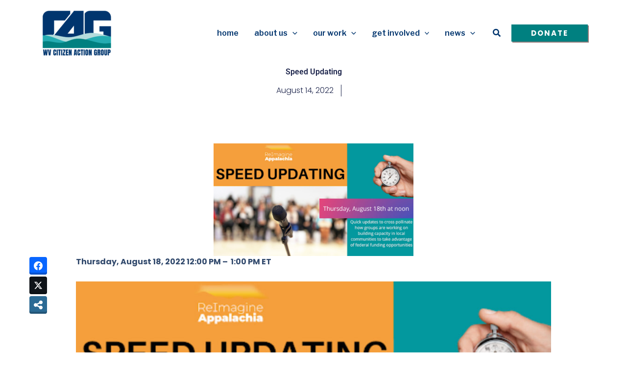

--- FILE ---
content_type: text/css
request_url: https://wvcag.org/blog/wp-content/uploads/elementor/css/post-15546.css?ver=1769108321
body_size: 1482
content:
.elementor-15546 .elementor-element.elementor-element-60b732c3{--display:flex;--flex-direction:column;--container-widget-width:calc( ( 1 - var( --container-widget-flex-grow ) ) * 100% );--container-widget-height:initial;--container-widget-flex-grow:0;--container-widget-align-self:initial;--flex-wrap-mobile:wrap;--justify-content:center;--align-items:stretch;--gap:10px 10px;--row-gap:10px;--column-gap:10px;--padding-top:0%;--padding-bottom:0%;--padding-left:8%;--padding-right:8%;}.elementor-15546 .elementor-element.elementor-element-56eee30f{text-align:center;}.elementor-15546 .elementor-element.elementor-element-56eee30f .elementor-heading-title{font-family:"Roboto", Sans-serif;font-weight:600;color:#1C244B;}.elementor-15546 .elementor-element.elementor-element-11c63aab > .elementor-widget-container{margin:015px 0px 0px 0px;}.elementor-15546 .elementor-element.elementor-element-11c63aab .elementor-icon-list-items:not(.elementor-inline-items) .elementor-icon-list-item:not(:last-child){padding-bottom:calc(31px/2);}.elementor-15546 .elementor-element.elementor-element-11c63aab .elementor-icon-list-items:not(.elementor-inline-items) .elementor-icon-list-item:not(:first-child){margin-top:calc(31px/2);}.elementor-15546 .elementor-element.elementor-element-11c63aab .elementor-icon-list-items.elementor-inline-items .elementor-icon-list-item{margin-right:calc(31px/2);margin-left:calc(31px/2);}.elementor-15546 .elementor-element.elementor-element-11c63aab .elementor-icon-list-items.elementor-inline-items{margin-right:calc(-31px/2);margin-left:calc(-31px/2);}body.rtl .elementor-15546 .elementor-element.elementor-element-11c63aab .elementor-icon-list-items.elementor-inline-items .elementor-icon-list-item:after{left:calc(-31px/2);}body:not(.rtl) .elementor-15546 .elementor-element.elementor-element-11c63aab .elementor-icon-list-items.elementor-inline-items .elementor-icon-list-item:after{right:calc(-31px/2);}.elementor-15546 .elementor-element.elementor-element-11c63aab .elementor-icon-list-item:not(:last-child):after{content:"";border-color:#1C244B;}.elementor-15546 .elementor-element.elementor-element-11c63aab .elementor-icon-list-items:not(.elementor-inline-items) .elementor-icon-list-item:not(:last-child):after{border-top-style:solid;border-top-width:1px;}.elementor-15546 .elementor-element.elementor-element-11c63aab .elementor-icon-list-items.elementor-inline-items .elementor-icon-list-item:not(:last-child):after{border-left-style:solid;}.elementor-15546 .elementor-element.elementor-element-11c63aab .elementor-inline-items .elementor-icon-list-item:not(:last-child):after{border-left-width:1px;}.elementor-15546 .elementor-element.elementor-element-11c63aab .elementor-icon-list-icon i{color:#1C244B;font-size:14px;}.elementor-15546 .elementor-element.elementor-element-11c63aab .elementor-icon-list-icon svg{fill:#1C244B;--e-icon-list-icon-size:14px;}.elementor-15546 .elementor-element.elementor-element-11c63aab .elementor-icon-list-icon{width:14px;}.elementor-15546 .elementor-element.elementor-element-11c63aab .elementor-icon-list-text, .elementor-15546 .elementor-element.elementor-element-11c63aab .elementor-icon-list-text a{color:#1C244B;}.elementor-15546 .elementor-element.elementor-element-11c63aab .elementor-icon-list-item{font-family:"Poppins", Sans-serif;font-size:16px;font-weight:300;text-transform:none;font-style:normal;text-decoration:none;line-height:1.5em;letter-spacing:0px;word-spacing:0em;}.elementor-15546 .elementor-element.elementor-element-36b30218{--display:flex;--flex-direction:column;--container-widget-width:calc( ( 1 - var( --container-widget-flex-grow ) ) * 100% );--container-widget-height:initial;--container-widget-flex-grow:0;--container-widget-align-self:initial;--flex-wrap-mobile:wrap;--align-items:stretch;--gap:50px 50px;--row-gap:50px;--column-gap:50px;--margin-top:8%;--margin-bottom:0%;--margin-left:0%;--margin-right:0%;--padding-top:0%;--padding-bottom:0%;--padding-left:8%;--padding-right:8%;}.elementor-15546 .elementor-element.elementor-element-26e0e036 img{width:100%;height:230px;object-fit:scale-down;object-position:center center;}.elementor-15546 .elementor-element.elementor-element-1c089c64{text-align:justify;color:#324A6D;font-family:"Poppins", Sans-serif;font-size:16px;font-weight:300;text-transform:none;font-style:normal;text-decoration:none;line-height:1.5em;letter-spacing:0px;word-spacing:0em;}.elementor-15546 .elementor-element.elementor-element-1cf4382e > .elementor-widget-container{margin:3% 0% 0% 0%;padding:30px 0px 0px 0px;border-style:solid;border-width:1px 0px 0px 0px;border-color:#1C244B;}.elementor-15546 .elementor-element.elementor-element-1cf4382e span.post-navigation__prev--label{color:#1C244B;}.elementor-15546 .elementor-element.elementor-element-1cf4382e span.post-navigation__next--label{color:#1C244B;}.elementor-15546 .elementor-element.elementor-element-1cf4382e span.post-navigation__prev--label:hover{color:#467FF7;}.elementor-15546 .elementor-element.elementor-element-1cf4382e span.post-navigation__next--label:hover{color:#467FF7;}.elementor-15546 .elementor-element.elementor-element-1cf4382e span.post-navigation__prev--label, .elementor-15546 .elementor-element.elementor-element-1cf4382e span.post-navigation__next--label{font-family:"Poppins", Sans-serif;font-size:16px;font-weight:400;text-transform:capitalize;font-style:italic;text-decoration:underline;letter-spacing:0px;}.elementor-15546 .elementor-element.elementor-element-402e7a2e{--display:flex;--flex-direction:row;--container-widget-width:calc( ( 1 - var( --container-widget-flex-grow ) ) * 100% );--container-widget-height:100%;--container-widget-flex-grow:1;--container-widget-align-self:stretch;--flex-wrap-mobile:wrap;--align-items:stretch;--gap:30px 30px;--row-gap:30px;--column-gap:30px;--padding-top:0px;--padding-bottom:0px;--padding-left:0px;--padding-right:0px;}.elementor-15546 .elementor-element.elementor-element-59400d8b .elementor-heading-title{font-family:"Poppins", Sans-serif;font-size:16px;font-weight:300;text-transform:none;font-style:normal;text-decoration:none;line-height:1.5em;letter-spacing:0px;word-spacing:0em;color:#324A6D;}.elementor-15546 .elementor-element.elementor-element-1c3f6956{--grid-side-margin:22px;--grid-column-gap:22px;--grid-row-gap:10px;--grid-bottom-margin:10px;--e-share-buttons-primary-color:#02010100;--e-share-buttons-secondary-color:#467FF7;}.elementor-15546 .elementor-element.elementor-element-1c3f6956 .elementor-share-btn{font-size:calc(0.5px * 10);}.elementor-15546 .elementor-element.elementor-element-1c3f6956 .elementor-share-btn__icon{--e-share-buttons-icon-size:22px;}.elementor-15546 .elementor-element.elementor-element-1c3f6956 .elementor-share-btn:hover{--e-share-buttons-secondary-color:#C8D5DC;}.elementor-15546 .elementor-element.elementor-element-60caccfc{--display:flex;--flex-direction:column;--container-widget-width:calc( ( 1 - var( --container-widget-flex-grow ) ) * 100% );--container-widget-height:initial;--container-widget-flex-grow:0;--container-widget-align-self:initial;--flex-wrap-mobile:wrap;--align-items:stretch;--gap:100px 100px;--row-gap:100px;--column-gap:100px;--margin-top:12%;--margin-bottom:0%;--margin-left:0%;--margin-right:0%;--padding-top:0%;--padding-bottom:0%;--padding-left:8%;--padding-right:8%;}.elementor-15546 .elementor-element.elementor-element-4ba635a2{text-align:center;}.elementor-15546 .elementor-element.elementor-element-4ba635a2 .elementor-heading-title{font-family:"Poppins", Sans-serif;font-size:40px;font-weight:600;text-transform:none;font-style:normal;text-decoration:none;line-height:1.2em;letter-spacing:0px;word-spacing:0em;color:#1C244B;}.elementor-15546 .elementor-element.elementor-element-3c9d3fc7{--grid-row-gap:80px;--grid-column-gap:60px;}.elementor-15546 .elementor-element.elementor-element-3c9d3fc7 .elementor-posts-container .elementor-post__thumbnail{padding-bottom:calc( 0.8 * 100% );}.elementor-15546 .elementor-element.elementor-element-3c9d3fc7:after{content:"0.8";}.elementor-15546 .elementor-element.elementor-element-3c9d3fc7 .elementor-post__thumbnail__link{width:100%;}.elementor-15546 .elementor-element.elementor-element-3c9d3fc7 .elementor-post__meta-data span + span:before{content:"•";}.elementor-15546 .elementor-element.elementor-element-3c9d3fc7 .elementor-post__card{border-width:0px;}.elementor-15546 .elementor-element.elementor-element-3c9d3fc7 .elementor-post__text{padding:0 0px;margin-top:20px;}.elementor-15546 .elementor-element.elementor-element-3c9d3fc7 .elementor-post__meta-data{padding:10px 0px;}.elementor-15546 .elementor-element.elementor-element-3c9d3fc7 .elementor-post__avatar{padding-right:0px;padding-left:0px;}.elementor-15546 .elementor-element.elementor-element-3c9d3fc7 .elementor-post__title, .elementor-15546 .elementor-element.elementor-element-3c9d3fc7 .elementor-post__title a{color:#1C244B;font-family:"Poppins", Sans-serif;font-size:22px;font-weight:600;text-transform:none;font-style:normal;text-decoration:none;line-height:1.2em;letter-spacing:0px;word-spacing:0em;}.elementor-15546 .elementor-element.elementor-element-3c9d3fc7 .elementor-post__title{margin-bottom:8px;}body.elementor-page-15546:not(.elementor-motion-effects-element-type-background), body.elementor-page-15546 > .elementor-motion-effects-container > .elementor-motion-effects-layer{background-color:#FFFFFF;}@media(max-width:1024px){.elementor-15546 .elementor-element.elementor-element-11c63aab .elementor-icon-list-item{font-size:14px;}.elementor-15546 .elementor-element.elementor-element-36b30218{--padding-top:0%;--padding-bottom:0%;--padding-left:5%;--padding-right:5%;}.elementor-15546 .elementor-element.elementor-element-1c089c64{font-size:14px;}.elementor-15546 .elementor-element.elementor-element-1cf4382e span.post-navigation__prev--label, .elementor-15546 .elementor-element.elementor-element-1cf4382e span.post-navigation__next--label{font-size:14px;}.elementor-15546 .elementor-element.elementor-element-59400d8b .elementor-heading-title{font-size:14px;} .elementor-15546 .elementor-element.elementor-element-1c3f6956{--grid-side-margin:16px;--grid-column-gap:16px;--grid-row-gap:10px;--grid-bottom-margin:10px;}.elementor-15546 .elementor-element.elementor-element-60caccfc{--gap:50px 50px;--row-gap:50px;--column-gap:50px;--padding-top:0%;--padding-bottom:0%;--padding-left:5%;--padding-right:5%;}.elementor-15546 .elementor-element.elementor-element-4ba635a2 .elementor-heading-title{font-size:45px;}.elementor-15546 .elementor-element.elementor-element-3c9d3fc7{--grid-row-gap:71px;}}@media(min-width:768px){.elementor-15546 .elementor-element.elementor-element-60b732c3{--content-width:970px;}.elementor-15546 .elementor-element.elementor-element-36b30218{--content-width:970px;}.elementor-15546 .elementor-element.elementor-element-60caccfc{--content-width:970px;}}@media(max-width:1024px) and (min-width:768px){.elementor-15546 .elementor-element.elementor-element-60b732c3{--content-width:620px;}.elementor-15546 .elementor-element.elementor-element-36b30218{--content-width:100%;}.elementor-15546 .elementor-element.elementor-element-60caccfc{--content-width:100%;}}@media(max-width:767px){.elementor-15546 .elementor-element.elementor-element-60b732c3{--content-width:100%;}.elementor-15546 .elementor-element.elementor-element-36b30218{--gap:25px 25px;--row-gap:25px;--column-gap:25px;}.elementor-15546 .elementor-element.elementor-element-1c089c64{text-align:justify;}.elementor-15546 .elementor-element.elementor-element-402e7a2e{--gap:15px 15px;--row-gap:15px;--column-gap:15px;--margin-top:5%;--margin-bottom:0%;--margin-left:0%;--margin-right:0%;} .elementor-15546 .elementor-element.elementor-element-1c3f6956{--grid-side-margin:16px;--grid-column-gap:16px;--grid-row-gap:10px;--grid-bottom-margin:10px;}.elementor-15546 .elementor-element.elementor-element-1c3f6956{--grid-side-margin:16px;--grid-column-gap:16px;--grid-row-gap:16px;}.elementor-15546 .elementor-element.elementor-element-1c3f6956 .elementor-share-btn__icon{--e-share-buttons-icon-size:18px;}.elementor-15546 .elementor-element.elementor-element-60caccfc{--gap:20px 20px;--row-gap:20px;--column-gap:20px;--margin-top:35%;--margin-bottom:0%;--margin-left:0%;--margin-right:0%;}.elementor-15546 .elementor-element.elementor-element-4ba635a2 .elementor-heading-title{font-size:28px;line-height:1.1em;}.elementor-15546 .elementor-element.elementor-element-3c9d3fc7{--grid-row-gap:30px;--grid-column-gap:30px;}.elementor-15546 .elementor-element.elementor-element-3c9d3fc7 .elementor-posts-container .elementor-post__thumbnail{padding-bottom:calc( 0.5 * 100% );}.elementor-15546 .elementor-element.elementor-element-3c9d3fc7:after{content:"0.5";}.elementor-15546 .elementor-element.elementor-element-3c9d3fc7 .elementor-post__thumbnail__link{width:100%;}.elementor-15546 .elementor-element.elementor-element-3c9d3fc7 .elementor-post__title, .elementor-15546 .elementor-element.elementor-element-3c9d3fc7 .elementor-post__title a{font-size:18px;line-height:1.1em;}.elementor-15546 .elementor-element.elementor-element-3c9d3fc7 .elementor-post__title{margin-bottom:9px;}}